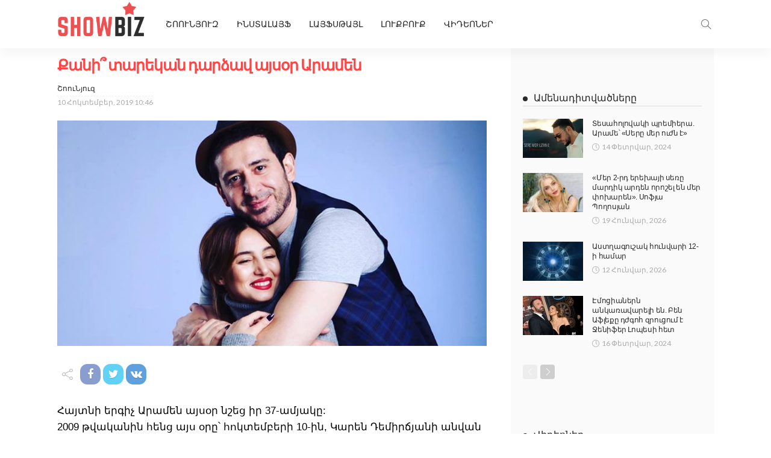

--- FILE ---
content_type: text/html; charset=UTF-8
request_url: https://showbiz.am/wp-admin/admin-ajax.php
body_size: -348
content:
{"post_id":18249,"counted":true,"storage":{"name":["pvc_visits[0]"],"value":["1769134895b18249"],"expiry":[1769134895]},"type":"post"}

--- FILE ---
content_type: text/html; charset=UTF-8
request_url: https://showbiz.am/wp-admin/admin-ajax.php
body_size: -448
content:
"1"